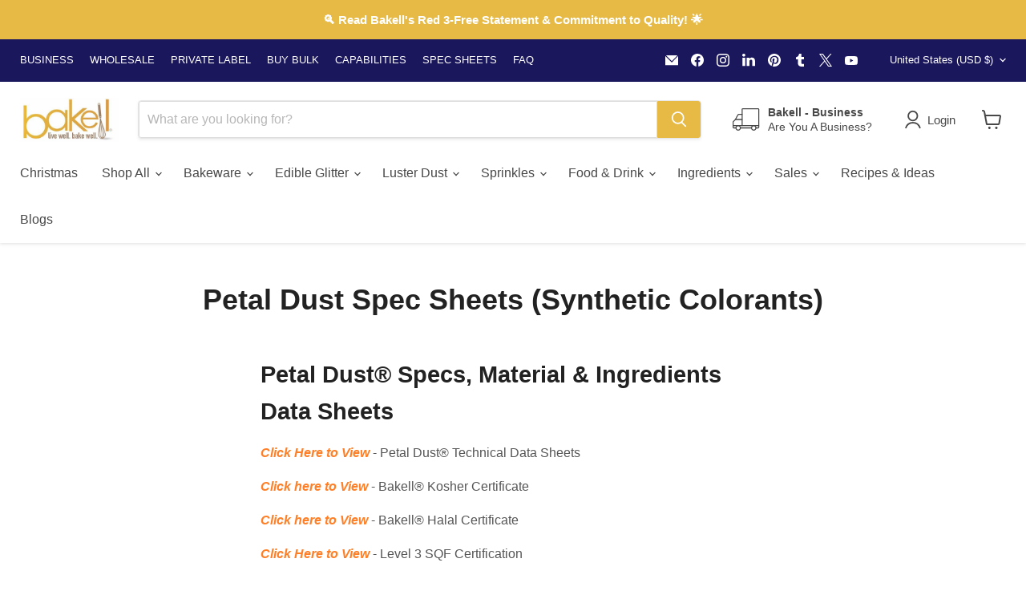

--- FILE ---
content_type: text/javascript
request_url: https://cdn.pagesense.io/js/bakell/b752acf6080f42f393f201f88a86f7ad_visitor_count.js
body_size: -87
content:
window.ZAB.visitorData = {"experiments":{},"time":1763934110041}